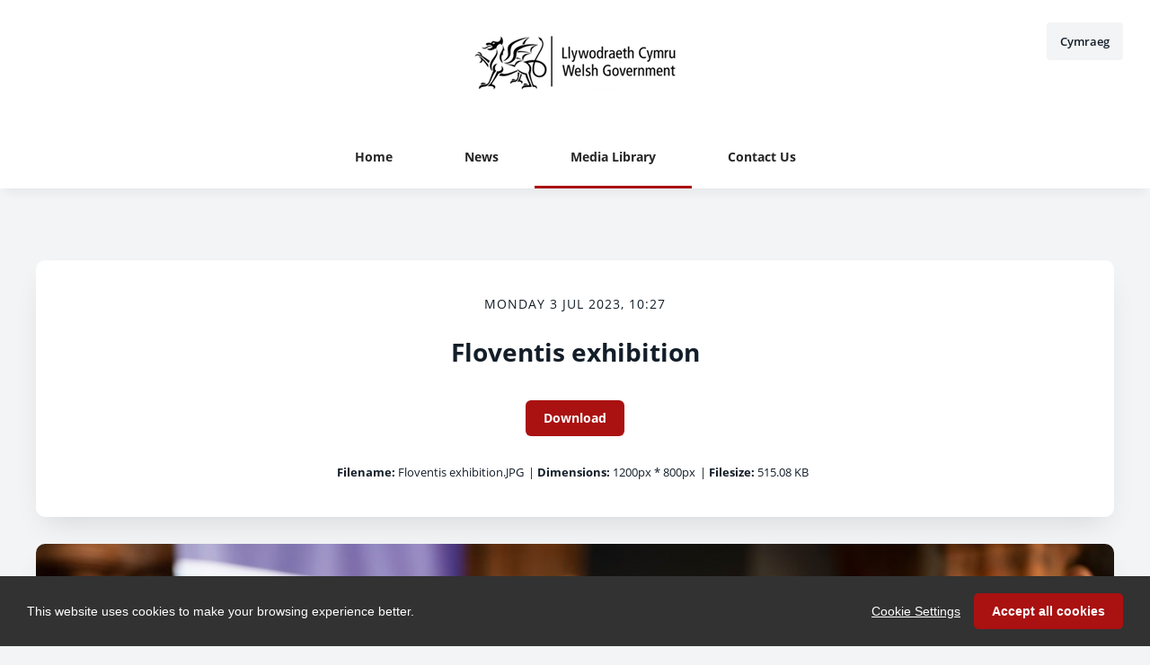

--- FILE ---
content_type: text/html; charset=utf-8
request_url: https://media.service.gov.wales/media-library/myttj-d73sb-xb62s-rblp6-t892y
body_size: 4318
content:

<!DOCTYPE html>
<!--
  Powered by PRgloo; providing powerful, fun to use software for communication professionals. www.prgloo.com
-->
<html class="has-js" lang="en-GB">
<head>
  <meta http-equiv="content-type" content="text/html; charset=UTF-8">
  <meta http-equiv="content-language" content="en-GB">
  <meta name="twitter:dnt" content="on">
  <title>Floventis exhibition | Welsh Government News</title>

<script src="/Content/Gloo/cookies?v=widfAwfWowBAKSfP9uZpJhP94b9dp1_NPxJhxnRF7Qo1"></script>

<script>
  var options = {
    lang: 'en-GB',
    locale: {
      'en-GB': {
        barMainText: "This website uses cookies to make your browsing experience better.",
        barLinkSetting: "Cookie Settings",
        barBtnAcceptAll: "Accept all cookies",
        learnMore: "Cookie and privacy policy",
        modalMainTitle: "Cookie settings",
        modalMainText: "Cookies are small text files which help websites to remember your preferences, keep track of the pages you browse and generally customise your experience of the site. They are created when you visit a site and are either stored on your computer to be activated when you visit that site again (persistent) or are deleted when you leave (temporary). They don&#39;t normally contain information which can personally identify you: they simply contain the URL of the website, the duration &amp; scope of the cookie and a random number. Please see below for the cookies used on this site and use the tools to switch them on or off.",
        modalBtnSave: "Save current settings",
        modalBtnAcceptAll: "Accept all cookies and close",
        modalAffectedSolutions: "Affected solutions:",
        off: "Off",
        on: "On"
      }
    },
    localeAnalytics: {
      'en-GB': {
        name: "Analytics Cookies",
        description: "Analytical cookies help us to improve our website by collecting and reporting information on how you use the site including popular pages."
      }
    },
    localeAnalyticsService: {
      'en-GB': {
        name: "Google Analytics"
      }
    },
    localeNecessary: {
      'en-GB': {
        name: "Strictly Necessary Cookies",
        description: "Some of our cookies are essential and parts of the site won&#39;t work without them. This includes recording your cookie storage preferences."
      }
    },
    localeSharing: {
      'en-GB': {
        name: "Sharing Service Cookies",
        description: "These are cookies set by &quot;AddThis&quot;, the service which allows you to share content on social media and other channels."
      }
    },
    localeSharingService: {
      'en-GB': {
        name: ''
      }
    },
    localeSocial: {
      'en-GB': {
        name: "Social Media Cookies",
        description: "These cookies are set by Facebook, X, or BlueSky, and without them, you will not be able to see our company feeds on the home page."
      }
    },
    localeSocialService: {
      'en-GB': {
        name: 'Facebook'
      }
    },
    policyUrl: 'https://gov.wales/website-privacy-policy',
    sharing: false,
    social: true,
    theme: {
      barColor: '#323232',
      barTextColor: '#ffffff',
      barMainButtonColor: '#aa1111',
      barMainButtonTextColor: '#ffffff'
    }
  };
  gloo.cookieConsent(options);
</script>
<script>(function(w,d,s,l,i){w[l]=w[l]||[];w[l].push({'gtm.start':
new Date().getTime(),event:'gtm.js'});var f=d.getElementsByTagName(s)[0],
j=d.createElement(s),dl=l!='dataLayer'?'&l='+l:'';j.async=true;j.src=
'https://www.googletagmanager.com/gtm.js?id='+i+dl;f.parentNode.insertBefore(j,f);
})(window,document,'script','dataLayer','GTM-KQNTNW7');</script>



  <link rel="dns-prefetch" href="//cdn.prgloo.com" />
  <meta name="viewport" content="width=device-width, initial-scale=1.0">
  <meta name="application-name" content="Welsh Government">
  <meta name="description" content="News from Welsh Government" />
  <meta name="keywords" content="" />
  <meta name="robots" content="index, follow" />
  <meta name="copyright" content="2026 - Welsh Government" />
  <meta name="generated" content="2026-01-21 16:25:36Z" />
  <meta name="version" content="3.4.2003.0" />

  <link type="application/rss+xml" rel="alternate" title="News from Welsh Government" href="/feed/rss" />
  <link href="/Content/Gloo/css?v=jCrXO1l5q75u2KUfG-YVwZD_Y6M3QtHLkoGJAP_Jq001" rel="stylesheet"/>

  <link rel="shortcut icon" href="https://cdn.prgloo.com/web/WelshGov/favicon.ico">
  <link rel="canonical" href="https://media.service.gov.wales/media-library/myttj-d73sb-xb62s-rblp6-t892y" />
  <meta property="og:site_name" content="Welsh Government News" />
  <meta property="og:title" content="Floventis exhibition | Welsh Government News" />
  <meta property="og:description" content="News from Welsh Government" />
  <meta property="og:url" content="https://media.service.gov.wales/media-library/myttj-d73sb-xb62s-rblp6-t892y" />
  <meta property="og:image" content="https://cdn.prgloo.com/media/c6210b60dd1146f7a24c6213f2f15740.jpg?width=968&amp;height=1452" />
  <meta property="og:type" content="website" />
  <meta name="twitter:card" content="summary" />
  <meta name="twitter:title" content="Floventis exhibition | Welsh Government News" />
  <meta name="twitter:description" content="News from Welsh Government" />
  <meta name="twitter:url" content="https://media.service.gov.wales/media-library/myttj-d73sb-xb62s-rblp6-t892y" />
  <meta name="twitter:image" content="https://cdn.prgloo.com/media/c6210b60dd1146f7a24c6213f2f15740.jpg?width=968&amp;height=1452" />
  <style type="text/css">
    :root{--link-colour:#0360a6;--link-hover-colour:#3878be;--quote-accent-colour:#aa1111;--button-bg:#aa1111;--button-hover-bg:#d81f1f;--thumbnail-accent-colour:#aa1111;--nav-accent-colour:#aa1111}:root{--focus-colour:#aa1111;--card-title-hover-colour:#3878be}.website-picker__flag{display:none}.website-picker__title{margin-left:15px}.social-widgets .card,.card.gloo-twitter-feed,.card.gloo-bluesky-feed,.card.gloo-facebook-feed{border-radius:12px}
  </style>

</head>
<body class="pg-media-library">
  <div class="frame">
<noscript><iframe src="https://www.googletagmanager.com/ns.html?id=GTM-KQNTNW7"
height="0" width="0" style="display:none;visibility:hidden"></iframe></noscript>


    <header class="header" role="banner">
      <div class="wrapper">
        <a class="skip-link" href='#body-content'>Skip to content</a>
<div class="header__logo">
  <a class="header__logo-link" href="https://welshgov-newsroom.prgloo.com/">
    <img class="header__logo-image" src="https://cdn.prgloo.com/web/WelshGov/WelshGovEmailHeader.png" alt="Welsh Government">
  </a>
</div>
      </div>
      <button class="menu-btn" aria-label="Navigation Menu" aria-haspopup="true" aria-expanded="false">
        <span></span>
      </button>
    </header>

      <div class="website-picker">
        <a class="website-picker__link" href="https://cyfryngau.gwasanaeth.llyw.cymru" title="Cymraeg">
          <div class="website-picker__item">
            <img class="website-picker__flag" src="/Content/Shared/icons/cy-gb.png" alt="Cymraeg icon">
            <span class="website-picker__title">Cymraeg</span>
          </div>
        </a>
      </div>


    <nav class="navbar" role="navigation">
      <div class="wrapper">
<div class="navigation">
  <ul class="navigation__list">
        <li class="navigation__item ">
          <a class="navigation__link" href="/" >
            <span class="navigation__text">
              Home
            </span>
          </a>
        </li>
        <li class="navigation__item ">
          <a class="navigation__link" href="/news" >
            <span class="navigation__text">
              News
            </span>
          </a>
        </li>
        <li class="navigation__item selected">
          <a class="navigation__link" href="/media-library" aria-current=page>
            <span class="navigation__text">
              Media Library
            </span>
          </a>
        </li>
        <li class="navigation__item ">
          <a class="navigation__link" href="/contacts" >
            <span class="navigation__text">
              Contact Us
            </span>
          </a>
        </li>

  </ul>
</div>
      </div>
    </nav>

    <main id="body-content" class="main-content" role="main" aria-label="Floventis exhibition | Welsh Government News page main content area">
      


<div class="wrapper wrapper--content">

    <div class="card resource" role="region" aria-label="Floventis exhibition info">
      <div class="card__body card__body--resource">
            <time class="resource__date">Monday 3 Jul 2023, 10:27</time>

          <h1 class="resource__title">Floventis exhibition</h1>

          



                      <button class="button resource__button" onclick="document.location='https://cdn.prgloo.com/media/download/c6210b60dd1146f7a24c6213f2f15740'" aria-label="Download Floventis exhibition">Download</button>
            <div class="resource__meta">
              <div class="resource__meta-item"><label class="resource__meta-label">Filename:</label> Floventis exhibition.JPG</div>
              <div class="resource__meta-item">| <label class="resource__meta-label">Dimensions:</label> 1200px * 800px</div>
              <div class="resource__meta-item">| <label class="resource__meta-label">Filesize:</label> 515.08 KB</div>
            </div>
      </div>
    </div>

      <figure class="card resource-preview" role="region" aria-label="Floventis exhibition preview">
        <img src="https://cdn.prgloo.com/media/c6210b60dd1146f7a24c6213f2f15740.jpg?width=1200&height=1800" alt="Floventis exhibition">
      </figure>

</div>


    </main>

    <footer class="footer" role="contentinfo">
      <div class="wrapper">
        <div class="footer__grid footer__grid--v">



<div class="widget-link">
  <a href="https://gov.wales/website-privacy-policy" target="_blank" rel="noopener noreferrer" title="Privacy Policy">Privacy Policy</a>
</div>

<div class="widget-link">
  <a href="https://gov.wales/terms-and-conditions" target="_blank" rel="noopener noreferrer" title="Terms and Conditions.">Terms and Conditions.</a>
</div>

<div class="widget-link">
  <a href="https://gov.wales/accessibility-statement-govwales" target="_blank" rel="noopener noreferrer" title="Accessibility">Accessibility</a>
</div>
  <div class="footer__social social-links">
    <ul class="social-links__list">

  <li class="social-links__item facebook">
    <a class="social-links__link" href="https://www.facebook.com/welshgovernment" target="gloo" title="Facebook" aria-label="Facebook">
      <span class="social-links__icon icon-facebook"></span>
      <span class="social-links__title">Facebook</span>
    </a>
  </li>
  <li class="social-links__item twitter">
    <a class="social-links__link" href="https://x.com/WelshGovernment" target="gloo" title="Twitter" aria-label="Twitter">
      <span class="social-links__icon icon-twitter"></span>
      <span class="social-links__title">Twitter</span>
    </a>
  </li>
    </ul>
  </div>


          <div class="footer__meta">
                <p class="footer__cookiesettings"><a class="ccb__edit" href="#cc_target">Cookie Settings</a></p>

            <p class="footer__copyright">&copy; 2026 Welsh Government</p>
            <p class="footer__gloo">Powered by <a href="https://onclusive.com/what-we-do/pr-comms-tools/">Onclusive PR Manager</a>™</p>
          </div>

        </div>
      </div>
    </footer>

    <script src="/Content/Gloo/js?v=PBdeyRJo_62HKCRHd8XrAslyv71LWP3cvl77Rg4FA4c1"></script>

    <script src="/Content/Shared/slick.min.js"></script>

      <script async src="https://platform.twitter.com/widgets.js" charset="utf-8"></script>

  </div>
</body>
</html>

--- FILE ---
content_type: application/x-javascript
request_url: https://media.service.gov.wales/Content/Shared/slick.min.js
body_size: 15629
content:
/*
       (accessible)
     _ _      _       _
 ___| (_) ___| | __  (_)___
/ __| | |/ __| |/ /  | / __|
\__ \ | | (__|   < _ | \__ \
|___/_|_|\___|_|\_(_)/ |___/
                   |__/

 Version: 1.8.1@accessible360.1
  Author: Jason Webb (Accessible360)
 Website: https://accessible360.com
    Docs: https://accessible360.github.io/accessible-slick
    Repo: https://github.com/Accessible360/accessible-slick
  Issues: https://github.com/Accessible360/accessible-slick/issues

 */
(function (n) { "use strict"; typeof define == "function" && define.amd ? define(["jquery"], n) : typeof exports != "undefined" ? module.exports = n(require("jquery")) : n(jQuery) })(function (n) { "use strict"; var t = window.Slick || {}; t = function () { function i(i, r) { var u = this, f; u.defaults = { adaptiveHeight: !1, appendArrows: n(i), appendDots: n(i), arrows: !0, arrowsPlacement: null, asNavFor: null, prevArrow: '<button class="slick-prev" type="button"><span class="slick-prev-icon" aria-hidden="true"><\/span><span class="slick-sr-only">Previous<\/span><\/button>', nextArrow: '<button class="slick-next" type="button"><span class="slick-next-icon" aria-hidden="true"><\/span><span class="slick-sr-only">Next<\/span><\/button>', autoplay: !1, autoplaySpeed: 3e3, centerMode: !1, centerPadding: "50px", cssEase: "ease", customPaging: function (t, i) { return n('<button type="button"><span class="slick-dot-icon" aria-hidden="true"><\/span><span class="slick-sr-only">Go to slide ' + (i + 1) + "<\/span><\/button>") }, dots: !1, dotsClass: "slick-dots", draggable: !0, easing: "linear", edgeFriction: .35, fade: !1, infinite: !0, initialSlide: 0, instructionsText: null, lazyLoad: "ondemand", mobileFirst: !1, playIcon: '<span class="slick-play-icon" aria-hidden="true"><\/span>', pauseIcon: '<span class="slick-pause-icon" aria-hidden="true"><\/span>', pauseOnHover: !0, pauseOnFocus: !0, pauseOnDotsHover: !1, regionLabel: "carousel", respondTo: "window", responsive: null, rows: 1, rtl: !1, slide: "", slidesPerRow: 1, slidesToShow: 1, slidesToScroll: 1, speed: 500, swipe: !0, swipeToSlide: !1, touchMove: !0, touchThreshold: 5, useAutoplayToggleButton: !0, useCSS: !0, useGroupRole: !0, useTransform: !0, variableWidth: !1, vertical: !1, verticalSwiping: !1, waitForAnimate: !0, zIndex: 1e3 }; u.initials = { animating: !1, dragging: !1, autoPlayTimer: null, currentDirection: 0, currentLeft: null, currentSlide: 0, direction: 1, $dots: null, $instructionsText: null, listWidth: null, listHeight: null, loadIndex: 0, $nextArrow: null, $pauseButton: null, $pauseIcon: null, $playIcon: null, $prevArrow: null, scrolling: !1, slideCount: null, slideWidth: null, $slideTrack: null, $slides: null, sliding: !1, slideOffset: 0, swipeLeft: null, swiping: !1, $list: null, touchObject: {}, transformsEnabled: !1, unslicked: !1 }; n.extend(u, u.initials); u.activeBreakpoint = null; u.animType = null; u.animProp = null; u.breakpoints = []; u.breakpointSettings = []; u.cssTransitions = !1; u.focussed = !1; u.interrupted = !1; u.hidden = "hidden"; u.paused = !0; u.positionProp = null; u.respondTo = null; u.rowCount = 1; u.shouldClick = !0; u.$slider = n(i); u.$slidesCache = null; u.transformType = null; u.transitionType = null; u.visibilityChange = "visibilitychange"; u.windowWidth = 0; u.windowTimer = null; f = n(i).data("slick") || {}; u.options = n.extend({}, u.defaults, r, f); u.currentSlide = u.options.initialSlide; u.originalSettings = u.options; typeof document.mozHidden != "undefined" ? (u.hidden = "mozHidden", u.visibilityChange = "mozvisibilitychange") : typeof document.webkitHidden != "undefined" && (u.hidden = "webkitHidden", u.visibilityChange = "webkitvisibilitychange"); u.autoPlay = n.proxy(u.autoPlay, u); u.autoPlayClear = n.proxy(u.autoPlayClear, u); u.autoPlayIterator = n.proxy(u.autoPlayIterator, u); u.autoPlayToggleHandler = n.proxy(u.autoPlayToggleHandler, u); u.changeSlide = n.proxy(u.changeSlide, u); u.clickHandler = n.proxy(u.clickHandler, u); u.selectHandler = n.proxy(u.selectHandler, u); u.setPosition = n.proxy(u.setPosition, u); u.swipeHandler = n.proxy(u.swipeHandler, u); u.dragHandler = n.proxy(u.dragHandler, u); u.instanceUid = t++; u.htmlExpr = /^(?:\s*(<[\w\W]+>)[^>]*)$/; u.registerBreakpoints(); u.init(!0) } var t = 0; return i }(); t.prototype.addSlide = t.prototype.slickAdd = function (t, i, r) { var u = this; if (typeof i == "boolean") r = i, i = null; else if (i < 0 || i >= u.slideCount) return !1; u.unload(); typeof i == "number" ? i === 0 && u.$slides.length === 0 ? n(t).appendTo(u.$slideTrack) : r ? n(t).insertBefore(u.$slides.eq(i)) : n(t).insertAfter(u.$slides.eq(i)) : r === !0 ? n(t).prependTo(u.$slideTrack) : n(t).appendTo(u.$slideTrack); u.$slides = u.$slideTrack.children(this.options.slide); u.$slideTrack.children(this.options.slide).detach(); u.$slideTrack.append(u.$slides); u.$slides.each(function (t, i) { n(i).attr("data-slick-index", t); n(i).attr("role", "group"); n(i).attr("aria-label", "slide " + t) }); u.$slidesCache = u.$slides; u.reinit() }; t.prototype.animateHeight = function () { var n = this, t; n.options.slidesToShow === 1 && n.options.adaptiveHeight === !0 && n.options.vertical === !1 && (t = n.$slides.eq(n.currentSlide).outerHeight(!0), n.$list.animate({ height: t }, n.options.speed)) }; t.prototype.animateSlide = function (t, i) { var u = {}, r = this; r.animateHeight(); r.options.rtl === !0 && r.options.vertical === !1 && (t = -t); r.transformsEnabled === !1 ? r.options.vertical === !1 ? r.$slideTrack.animate({ left: t }, r.options.speed, r.options.easing, i) : r.$slideTrack.animate({ top: t }, r.options.speed, r.options.easing, i) : r.cssTransitions === !1 ? (r.options.rtl === !0 && (r.currentLeft = -r.currentLeft), n({ animStart: r.currentLeft }).animate({ animStart: t }, { duration: r.options.speed, easing: r.options.easing, step: function (n) { n = Math.ceil(n); r.options.vertical === !1 ? (u[r.animType] = "translate(" + n + "px, 0px)", r.$slideTrack.css(u)) : (u[r.animType] = "translate(0px," + n + "px)", r.$slideTrack.css(u)) }, complete: function () { i && i.call() } })) : (r.applyTransition(), t = Math.ceil(t), u[r.animType] = r.options.vertical === !1 ? "translate3d(" + t + "px, 0px, 0px)" : "translate3d(0px," + t + "px, 0px)", r.$slideTrack.css(u), i && setTimeout(function () { r.disableTransition(); i.call() }, r.options.speed)) }; t.prototype.getNavTarget = function () { var i = this, t = i.options.asNavFor; return t && t !== null && (t = n(t).not(i.$slider)), t }; t.prototype.asNavFor = function (t) { var r = this, i = r.getNavTarget(); i !== null && typeof i == "object" && i.each(function () { var i = n(this).slick("getSlick"); i.unslicked || i.slideHandler(t, !0) }) }; t.prototype.applyTransition = function (n) { var t = this, i = {}; i[t.transitionType] = t.options.fade === !1 ? t.transformType + " " + t.options.speed + "ms " + t.options.cssEase : "opacity " + t.options.speed + "ms " + t.options.cssEase; t.options.fade === !1 ? t.$slideTrack.css(i) : t.$slides.eq(n).css(i) }; t.prototype.autoPlay = function () { var n = this; n.autoPlayClear(); n.slideCount > n.options.slidesToShow && (n.autoPlayTimer = setInterval(n.autoPlayIterator, n.options.autoplaySpeed)) }; t.prototype.autoPlayClear = function () { var n = this; n.autoPlayTimer && clearInterval(n.autoPlayTimer) }; t.prototype.autoPlayIterator = function () { var n = this, t = n.currentSlide + n.options.slidesToScroll; n.paused || n.interrupted || n.focussed || (n.options.infinite === !1 && (n.direction === 1 && n.currentSlide + 1 === n.slideCount - 1 ? n.direction = 0 : n.direction === 0 && (t = n.currentSlide - n.options.slidesToScroll, n.currentSlide - 1 == 0 && (n.direction = 1))), n.slideHandler(t)) }; t.prototype.autoPlayToggleHandler = function () { var n = this; n.paused ? (n.$playIcon.css("display", "none"), n.$pauseIcon.css("display", "inline"), n.$pauseButton.find(".slick-play-text").attr("style", "display: none"), n.$pauseButton.find(".slick-pause-text").removeAttr("style"), n.slickPlay()) : (n.$playIcon.css("display", "inline"), n.$pauseIcon.css("display", "none"), n.$pauseButton.find(".slick-play-text").removeAttr("style"), n.$pauseButton.find(".slick-pause-text").attr("style", "display: none"), n.slickPause()) }; t.prototype.buildArrows = function () { var t = this; if (t.options.arrows === !0) if (t.$prevArrow = n(t.options.prevArrow).addClass("slick-arrow"), t.$nextArrow = n(t.options.nextArrow).addClass("slick-arrow"), t.slideCount > t.options.slidesToShow) { if (t.htmlExpr.test(t.options.prevArrow)) if (t.options.arrowsPlacement != null) switch (t.options.arrowsPlacement) { case "beforeSlides": case "split": console.log("test"); t.$prevArrow.prependTo(t.options.appendArrows); break; case "afterSlides": t.$prevArrow.appendTo(t.options.appendArrows) } else t.$prevArrow.prependTo(t.options.appendArrows); if (t.htmlExpr.test(t.options.nextArrow)) if (t.options.arrowsPlacement != null) switch (t.options.arrowsPlacement) { case "beforeSlides": console.log("test2"); t.$prevArrow.after(t.$nextArrow); break; case "afterSlides": case "split": t.$nextArrow.appendTo(t.options.appendArrows) } else t.$nextArrow.appendTo(t.options.appendArrows); t.options.infinite !== !0 && t.$prevArrow.addClass("slick-disabled").prop("disabled", !0) } else t.$prevArrow.add(t.$nextArrow).addClass("slick-hidden").prop("disabled", !0) }; t.prototype.buildDots = function () { var t = this, i, r; if (t.options.dots === !0 && t.slideCount > t.options.slidesToShow) { for (t.$slider.addClass("slick-dotted"), r = n("<ul />").addClass(t.options.dotsClass), i = 0; i <= t.getDotCount(); i += 1)r.append(n("<li />").append(t.options.customPaging.call(this, t, i))); t.$dots = r.appendTo(t.options.appendDots); t.$dots.find("li").first().addClass("slick-active") } }; t.prototype.buildOut = function () { var t = this; t.$slides = t.$slider.children(t.options.slide + ":not(.slick-cloned)").addClass("slick-slide"); t.slideCount = t.$slides.length; t.$slides.each(function (i, r) { n(r).attr("data-slick-index", i).data("originalStyling", n(r).attr("style") || ""); t.options.useGroupRole && n(r).attr("role", "group").attr("aria-label", "slide " + (i + 1)) }); t.$slider.addClass("slick-slider"); t.$slider.attr("role", "region"); t.$slider.attr("aria-label", t.options.regionLabel); t.$slideTrack = t.slideCount === 0 ? n('<div class="slick-track"/>').appendTo(t.$slider) : t.$slides.wrapAll('<div class="slick-track"/>').parent(); t.$list = t.$slideTrack.wrap('<div class="slick-list"/>').parent(); t.$slideTrack.css("opacity", 0); (t.options.centerMode === !0 || t.options.swipeToSlide === !0) && (t.options.slidesToScroll = 1); n("img[data-lazy]", t.$slider).not("[src]").addClass("slick-loading"); t.setupInfinite(); t.buildArrows(); t.buildDots(); t.updateDots(); t.setSlideClasses(typeof t.currentSlide == "number" ? t.currentSlide : 0); t.options.draggable === !0 && t.$list.addClass("draggable"); t.options.autoplay && t.options.useAutoplayToggleButton && (t.$pauseIcon = n(t.options.pauseIcon).attr("aria-hidden", !0), t.$playIcon = n(t.options.playIcon).attr("aria-hidden", !0), t.$pauseButton = n('<button type="button" class="slick-autoplay-toggle-button">'), t.$pauseButton.append(t.$pauseIcon), t.$pauseButton.append(t.$playIcon.css("display", "none")), t.$pauseButton.append(n('<span class="slick-pause-text slick-sr-only">Pause<\/span>')), t.$pauseButton.append(n('<span class="slick-play-text slick-sr-only" style="display: none">Play<\/span>')), t.$pauseButton.prependTo(t.$slider)); t.options.instructionsText != null && t.options.instructionsText != "" && (t.$instructionsText = n('<p class="slick-instructions slick-sr-only">' + t.options.instructionsText + "<\/p>"), t.$instructionsText.prependTo(t.$slider)) }; t.prototype.buildRows = function () { var n = this, t, i, r, f, c, u, e, o, s, h; if (f = document.createDocumentFragment(), u = n.$slider.children(), n.options.rows > 0) { for (e = n.options.slidesPerRow * n.options.rows, c = Math.ceil(u.length / e), t = 0; t < c; t++){ for (o = document.createElement("div"), i = 0; i < n.options.rows; i++){ for (s = document.createElement("div"), r = 0; r < n.options.slidesPerRow; r++)h = t * e + (i * n.options.slidesPerRow + r), u.get(h) && s.appendChild(u.get(h)); o.appendChild(s) } f.appendChild(o) } n.$slider.empty().append(f); n.$slider.children().children().children().css({ width: 100 / n.options.slidesPerRow + "%", display: "inline-block" }) } }; t.prototype.checkResponsive = function (t, i) { var r = this, f, u, e, o = !1, s = r.$slider.width(), h = window.innerWidth || n(window).width(); if (r.respondTo === "window" ? e = h : r.respondTo === "slider" ? e = s : r.respondTo === "min" && (e = Math.min(h, s)), r.options.responsive && r.options.responsive.length && r.options.responsive !== null) { u = null; for (f in r.breakpoints) r.breakpoints.hasOwnProperty(f) && (r.originalSettings.mobileFirst === !1 ? e < r.breakpoints[f] && (u = r.breakpoints[f]) : e > r.breakpoints[f] && (u = r.breakpoints[f])); u !== null ? r.activeBreakpoint !== null ? (u !== r.activeBreakpoint || i) && (r.activeBreakpoint = u, r.breakpointSettings[u] === "unslick" ? r.unslick(u) : (r.options = n.extend({}, r.originalSettings, r.breakpointSettings[u]), t === !0 && (r.currentSlide = r.options.initialSlide), r.refresh(t)), o = u) : (r.activeBreakpoint = u, r.breakpointSettings[u] === "unslick" ? r.unslick(u) : (r.options = n.extend({}, r.originalSettings, r.breakpointSettings[u]), t === !0 && (r.currentSlide = r.options.initialSlide), r.refresh(t)), o = u) : r.activeBreakpoint !== null && (r.activeBreakpoint = null, r.options = r.originalSettings, t === !0 && (r.currentSlide = r.options.initialSlide), r.refresh(t), o = u); t || o === !1 || r.$slider.trigger("breakpoint", [r, o]) } }; t.prototype.changeSlide = function (t, i) { var r = this, u = n(t.currentTarget), f, e, o, s; u.is("a") && t.preventDefault(); u.is("li") || (u = u.closest("li")); o = r.slideCount % r.options.slidesToScroll != 0; f = o ? 0 : (r.slideCount - r.currentSlide) % r.options.slidesToScroll; switch (t.data.message) { case "previous": e = f === 0 ? r.options.slidesToScroll : r.options.slidesToShow - f; r.slideCount > r.options.slidesToShow && r.slideHandler(r.currentSlide - e, !1, i); break; case "next": e = f === 0 ? r.options.slidesToScroll : f; r.slideCount > r.options.slidesToShow && r.slideHandler(r.currentSlide + e, !1, i); break; case "index": s = t.data.index === 0 ? 0 : t.data.index || u.index() * r.options.slidesToScroll; r.slideHandler(r.checkNavigable(s), !1, i); u.children().trigger("focus"); break; default: return } }; t.prototype.checkNavigable = function (n) { var u = this, t, i, r; if (t = u.getNavigableIndexes(), i = 0, n > t[t.length - 1]) n = t[t.length - 1]; else for (r in t) { if (n < t[r]) { n = i; break } i = t[r] } return n }; t.prototype.cleanUpEvents = function () { var t = this; t.options.autoplay && t.options.useAutoplayToggleButton && t.$pauseButton.off("click.slick", t.autoPlayToggleHandler); t.options.dots && t.$dots !== null && n("li", t.$dots).off("click.slick", t.changeSlide).off("mouseenter.slick", n.proxy(t.interrupt, t, !0)).off("mouseleave.slick", n.proxy(t.interrupt, t, !1)); t.$slider.off("focus.slick blur.slick"); t.options.arrows === !0 && t.slideCount > t.options.slidesToShow && (t.$prevArrow && t.$prevArrow.off("click.slick", t.changeSlide), t.$nextArrow && t.$nextArrow.off("click.slick", t.changeSlide)); t.$list.off("touchstart.slick mousedown.slick", t.swipeHandler); t.$list.off("touchmove.slick mousemove.slick", t.swipeHandler); t.$list.off("touchend.slick mouseup.slick", t.swipeHandler); t.$list.off("touchcancel.slick mouseleave.slick", t.swipeHandler); t.$list.off("click.slick", t.clickHandler); n(document).off(t.visibilityChange, t.visibility); t.cleanUpSlideEvents(); n(window).off("orientationchange.slick.slick-" + t.instanceUid, t.orientationChange); n(window).off("resize.slick.slick-" + t.instanceUid, t.resize); n("[draggable!=true]", t.$slideTrack).off("dragstart", t.preventDefault); n(window).off("load.slick.slick-" + t.instanceUid, t.setPosition) }; t.prototype.cleanUpSlideEvents = function () { var t = this; t.$list.off("mouseenter.slick", n.proxy(t.interrupt, t, !0)); t.$list.off("mouseleave.slick", n.proxy(t.interrupt, t, !1)) }; t.prototype.cleanUpRows = function () { var n = this, t; n.options.rows > 0 && (t = n.$slides.children().children(), t.removeAttr("style"), n.$slider.empty().append(t)) }; t.prototype.clickHandler = function (n) { var t = this; t.shouldClick === !1 && (n.stopImmediatePropagation(), n.stopPropagation(), n.preventDefault()) }; t.prototype.destroy = function (t) { var i = this; i.autoPlayClear(); i.touchObject = {}; i.cleanUpEvents(); n(".slick-cloned", i.$slider).detach(); i.options.autoplay && i.options.useAutoplayToggleButton && i.$pauseButton.remove(); i.$dots && i.$dots.remove(); i.$prevArrow && i.$prevArrow.length && (i.$prevArrow.removeClass("slick-disabled slick-arrow slick-hidden").prop("disabled", !1).css("display", ""), i.htmlExpr.test(i.options.prevArrow) && i.$prevArrow.remove()); i.$nextArrow && i.$nextArrow.length && (i.$nextArrow.removeClass("slick-disabled slick-arrow slick-hidden").prop("disabled", !1).css("display", ""), i.htmlExpr.test(i.options.nextArrow) && i.$nextArrow.remove()); i.$slides && (i.$slides.removeClass("slick-slide slick-active slick-center slick-visible slick-current").removeAttr("aria-hidden").removeAttr("data-slick-index").each(function () { n(this).attr("style", n(this).data("originalStyling")) }), i.$slideTrack.children(this.options.slide).detach(), i.$slideTrack.detach(), i.$list.detach(), i.$slider.append(i.$slides)); i.cleanUpRows(); i.$slider.removeClass("slick-slider"); i.$slider.removeClass("slick-initialized"); i.$slider.removeClass("slick-dotted"); i.unslicked = !0; t || i.$slider.trigger("destroy", [i]) }; t.prototype.disableTransition = function (n) { var t = this, i = {}; i[t.transitionType] = ""; t.options.fade === !1 ? t.$slideTrack.css(i) : t.$slides.eq(n).css(i) }; t.prototype.fadeSlide = function (n, t) { var i = this; i.cssTransitions === !1 ? (i.$slides.eq(n).css({ zIndex: i.options.zIndex }), i.$slides.eq(n).animate({ opacity: 1 }, i.options.speed, i.options.easing, t)) : (i.applyTransition(n), i.$slides.eq(n).css({ opacity: 1, zIndex: i.options.zIndex }), t && setTimeout(function () { i.disableTransition(n); t.call() }, i.options.speed)) }; t.prototype.fadeSlideOut = function (n) { var t = this; t.cssTransitions === !1 ? t.$slides.eq(n).animate({ opacity: 0, zIndex: t.options.zIndex - 2 }, t.options.speed, t.options.easing) : (t.applyTransition(n), t.$slides.eq(n).css({ opacity: 0, zIndex: t.options.zIndex - 2 })) }; t.prototype.filterSlides = t.prototype.slickFilter = function (n) { var t = this; n !== null && (t.$slidesCache = t.$slides, t.unload(), t.$slideTrack.children(this.options.slide).detach(), t.$slidesCache.filter(n).appendTo(t.$slideTrack), t.reinit()) }; t.prototype.focusHandler = function () { var t = this; t.$slider.off("focus.slick blur.slick").on("focus.slick", "*", function () { var i = n(this); setTimeout(function () { t.options.pauseOnFocus && i.is(":focus") && (t.focussed = !0, t.autoPlay()) }, 0) }).on("blur.slick", "*", function () { var i = n(this); t.options.pauseOnFocus && (t.focussed = !1, t.autoPlay()) }) }; t.prototype.getCurrent = t.prototype.slickCurrentSlide = function () { var n = this; return n.currentSlide }; t.prototype.getDotCount = function () { var n = this, i = 0, r = 0, t = 0; if (n.options.infinite === !0) if (n.slideCount <= n.options.slidesToShow) ++t; else while (i < n.slideCount) ++t, i = r + n.options.slidesToScroll, r += n.options.slidesToScroll <= n.options.slidesToShow ? n.options.slidesToScroll : n.options.slidesToShow; else if (n.options.centerMode === !0) t = n.slideCount; else if (n.options.asNavFor) while (i < n.slideCount) ++t, i = r + n.options.slidesToScroll, r += n.options.slidesToScroll <= n.options.slidesToShow ? n.options.slidesToScroll : n.options.slidesToShow; else t = 1 + Math.ceil((n.slideCount - n.options.slidesToShow) / n.options.slidesToScroll); return t - 1 }; t.prototype.getLeft = function (n) { var t = this, f, r, u = 0, i, e; return t.slideOffset = 0, r = t.$slides.first().outerHeight(!0), t.options.infinite === !0 ? (t.slideCount > t.options.slidesToShow && (t.slideOffset = t.slideWidth * t.options.slidesToShow * -1, e = -1, t.options.vertical === !0 && t.options.centerMode === !0 && (t.options.slidesToShow === 2 ? e = -1.5 : t.options.slidesToShow === 1 && (e = -2)), u = r * t.options.slidesToShow * e), t.slideCount % t.options.slidesToScroll != 0 && n + t.options.slidesToScroll > t.slideCount && t.slideCount > t.options.slidesToShow && (n > t.slideCount ? (t.slideOffset = (t.options.slidesToShow - (n - t.slideCount)) * t.slideWidth * -1, u = (t.options.slidesToShow - (n - t.slideCount)) * r * -1) : (t.slideOffset = t.slideCount % t.options.slidesToScroll * t.slideWidth * -1, u = t.slideCount % t.options.slidesToScroll * r * -1))) : n + t.options.slidesToShow > t.slideCount && (t.slideOffset = (n + t.options.slidesToShow - t.slideCount) * t.slideWidth, u = (n + t.options.slidesToShow - t.slideCount) * r), t.slideCount <= t.options.slidesToShow && (t.slideOffset = 0, u = 0), t.options.centerMode === !0 && t.slideCount <= t.options.slidesToShow ? t.slideOffset = t.slideWidth * Math.floor(t.options.slidesToShow) / 2 - t.slideWidth * t.slideCount / 2 : t.options.centerMode === !0 && t.options.infinite === !0 ? t.slideOffset += t.slideWidth * Math.floor(t.options.slidesToShow / 2) - t.slideWidth : t.options.centerMode === !0 && (t.slideOffset = 0, t.slideOffset += t.slideWidth * Math.floor(t.options.slidesToShow / 2)), f = t.options.vertical === !1 ? n * t.slideWidth * -1 + t.slideOffset : n * r * -1 + u, t.options.variableWidth === !0 && (i = t.slideCount <= t.options.slidesToShow || t.options.infinite === !1 ? t.$slideTrack.children(".slick-slide").eq(n) : t.$slideTrack.children(".slick-slide").eq(n + t.options.slidesToShow), f = t.options.rtl === !0 ? i[0] ? (t.$slideTrack.width() - i[0].offsetLeft - i.width()) * -1 : 0 : i[0] ? i[0].offsetLeft * -1 : 0, t.options.centerMode === !0 && (i = t.slideCount <= t.options.slidesToShow || t.options.infinite === !1 ? t.$slideTrack.children(".slick-slide").eq(n) : t.$slideTrack.children(".slick-slide").eq(n + t.options.slidesToShow + 1), f = (t.options.rtl === !0 ? i[0] ? (t.$slideTrack.width() - i[0].offsetLeft - i.width()) * -1 : 0 : i[0] ? i[0].offsetLeft * -1 : 0) + (t.$list.width() - i.outerWidth()) / 2)), f }; t.prototype.getOption = t.prototype.slickGetOption = function (n) { var t = this; return t.options[n] }; t.prototype.getNavigableIndexes = function () { var n = this, t = 0, i = 0, u = [], r; for (n.options.infinite === !1 ? r = n.slideCount : (t = n.options.slidesToScroll * -1, i = n.options.slidesToScroll * -1, r = n.slideCount * 2); t < r;)u.push(t), t = i + n.options.slidesToScroll, i += n.options.slidesToScroll <= n.options.slidesToShow ? n.options.slidesToScroll : n.options.slidesToShow; return u }; t.prototype.getSlick = function () { return this }; t.prototype.getSlideCount = function () { var t = this, i, r, u; return u = t.options.centerMode === !0 ? Math.floor(t.$list.width() / 2) : 0, r = t.swipeLeft * -1 + u, t.options.swipeToSlide === !0 ? (t.$slideTrack.find(".slick-slide").each(function (u, f) { var e, o, s; return e = n(f).outerWidth(), o = f.offsetLeft, t.options.centerMode !== !0 && (o += e / 2), s = o + e, r < s ? (i = f, !1) : void 0 }), Math.abs(n(i).attr("data-slick-index") - t.currentSlide) || 1) : t.options.slidesToScroll }; t.prototype.goTo = t.prototype.slickGoTo = function (n, t) { var i = this; i.changeSlide({ data: { message: "index", index: parseInt(n) } }, t) }; t.prototype.init = function (t) { var i = this; n(i.$slider).hasClass("slick-initialized") || (n(i.$slider).addClass("slick-initialized"), i.buildRows(), i.buildOut(), i.setProps(), i.startLoad(), i.loadSlider(), i.initializeEvents(), i.updateArrows(), i.updateDots(), i.checkResponsive(!0), i.focusHandler()); t && i.$slider.trigger("init", [i]); i.options.autoplay && (i.paused = !1, i.autoPlay()); i.updateSlideVisibility(); i.options.accessibility != undefined && console.warn("accessibility setting is no longer supported."); i.options.focusOnChange != undefined && console.warn("focusOnChange is no longer supported."); i.options.focusOnSelect != undefined && console.warn("focusOnSelect is no longer supported.") }; t.prototype.initArrowEvents = function () { var n = this; if (n.options.arrows === !0 && n.slideCount > n.options.slidesToShow) { n.$prevArrow.off("click.slick").on("click.slick", { message: "previous" }, n.changeSlide); n.$nextArrow.off("click.slick").on("click.slick", { message: "next" }, n.changeSlide) } }; t.prototype.initDotEvents = function () { var t = this; if (t.options.dots === !0 && t.slideCount > t.options.slidesToShow) n("li", t.$dots).on("click.slick", { message: "index" }, t.changeSlide); if (t.options.dots === !0 && t.options.pauseOnDotsHover === !0 && t.slideCount > t.options.slidesToShow) n("li", t.$dots).on("mouseenter.slick", n.proxy(t.interrupt, t, !0)).on("mouseleave.slick", n.proxy(t.interrupt, t, !1)) }; t.prototype.initSlideEvents = function () { var t = this; if (t.options.pauseOnHover) { t.$list.on("mouseenter.slick", n.proxy(t.interrupt, t, !0)); t.$list.on("mouseleave.slick", n.proxy(t.interrupt, t, !1)) } }; t.prototype.initializeEvents = function () { var t = this; if (t.initArrowEvents(), t.initDotEvents(), t.initSlideEvents(), t.options.autoplay && t.options.useAutoplayToggleButton) t.$pauseButton.on("click.slick", t.autoPlayToggleHandler); t.$list.on("touchstart.slick mousedown.slick", { action: "start" }, t.swipeHandler); t.$list.on("touchmove.slick mousemove.slick", { action: "move" }, t.swipeHandler); t.$list.on("touchend.slick mouseup.slick", { action: "end" }, t.swipeHandler); t.$list.on("touchcancel.slick mouseleave.slick", { action: "end" }, t.swipeHandler); t.$list.on("click.slick", t.clickHandler); n(document).on(t.visibilityChange, n.proxy(t.visibility, t)); n(window).on("orientationchange.slick.slick-" + t.instanceUid, n.proxy(t.orientationChange, t)); n(window).on("resize.slick.slick-" + t.instanceUid, n.proxy(t.resize, t)); n("[draggable!=true]", t.$slideTrack).on("dragstart", t.preventDefault); n(window).on("load.slick.slick-" + t.instanceUid, t.setPosition); n(t.setPosition) }; t.prototype.initUI = function () { var n = this; n.options.arrows === !0 && n.slideCount > n.options.slidesToShow && (n.$prevArrow.show(), n.$nextArrow.show()); n.options.dots === !0 && n.slideCount > n.options.slidesToShow && n.$dots.show() }; t.prototype.lazyLoad = function () { function e(i) { n("img[data-lazy]", i).each(function () { var i = n(this), r = n(this).attr("data-lazy"), f = n(this).attr("data-srcset"), e = n(this).attr("data-sizes") || t.$slider.attr("data-sizes"), u = document.createElement("img"); u.onload = function () { i.animate({ opacity: 0 }, 100, function () { f && (i.attr("srcset", f), e && i.attr("sizes", e)); i.attr("src", r).animate({ opacity: 1 }, 200, function () { i.removeAttr("data-lazy data-srcset data-sizes").removeClass("slick-loading") }); t.$slider.trigger("lazyLoaded", [t, i, r]) }) }; u.onerror = function () { i.removeAttr("data-lazy").removeClass("slick-loading").addClass("slick-lazyload-error"); t.$slider.trigger("lazyLoadError", [t, i, r]) }; u.src = r }) } var t = this, u, f, i, r, s; if (t.options.centerMode === !0 ? t.options.infinite === !0 ? (i = t.currentSlide + (t.options.slidesToShow / 2 + 1), r = i + t.options.slidesToShow + 2) : (i = Math.max(0, t.currentSlide - (t.options.slidesToShow / 2 + 1)), r = 2 + (t.options.slidesToShow / 2 + 1) + t.currentSlide) : (i = t.options.infinite ? t.options.slidesToShow + t.currentSlide : t.currentSlide, r = Math.ceil(i + t.options.slidesToShow), t.options.fade === !0 && (i > 0 && i--, r <= t.slideCount && r++)), u = t.$slider.find(".slick-slide").slice(i, r), t.options.lazyLoad === "anticipated") { var o = i - 1, h = r, c = t.$slider.find(".slick-slide"); for (s = 0; s < t.options.slidesToScroll; s++)o < 0 && (o = t.slideCount - 1), u = u.add(c.eq(o)), u = u.add(c.eq(h)), o--, h++ } e(u); t.slideCount <= t.options.slidesToShow ? (f = t.$slider.find(".slick-slide"), e(f)) : t.currentSlide >= t.slideCount - t.options.slidesToShow ? (f = t.$slider.find(".slick-cloned").slice(0, t.options.slidesToShow), e(f)) : t.currentSlide === 0 && (f = t.$slider.find(".slick-cloned").slice(t.options.slidesToShow * -1), e(f)) }; t.prototype.loadSlider = function () { var n = this; n.setPosition(); n.$slideTrack.css({ opacity: 1 }); n.$slider.removeClass("slick-loading"); n.initUI(); n.options.lazyLoad === "progressive" && n.progressiveLazyLoad() }; t.prototype.next = t.prototype.slickNext = function () { var n = this; n.changeSlide({ data: { message: "next" } }) }; t.prototype.orientationChange = function () { var n = this; n.checkResponsive(); n.setPosition() }; t.prototype.pause = t.prototype.slickPause = function () { var n = this; n.autoPlayClear(); n.paused = !0 }; t.prototype.play = t.prototype.slickPlay = function () { var n = this; n.autoPlay(); n.options.autoplay = !0; n.paused = !1; n.focussed = !1; n.interrupted = !1 }; t.prototype.postSlide = function (n) { var t = this; t.unslicked || (t.$slider.trigger("afterChange", [t, n]), t.animating = !1, t.slideCount > t.options.slidesToShow && t.setPosition(), t.swipeLeft = null, t.options.autoplay && t.autoPlay(), t.updateSlideVisibility()) }; t.prototype.prev = t.prototype.slickPrev = function () { var n = this; n.changeSlide({ data: { message: "previous" } }) }; t.prototype.preventDefault = function (n) { n.preventDefault() }; t.prototype.progressiveLazyLoad = function (t) { t = t || 1; var i = this, s = n("img[data-lazy]", i.$slider), r, u, e, o, f; s.length ? (r = s.first(), u = r.attr("data-lazy"), e = r.attr("data-srcset"), o = r.attr("data-sizes") || i.$slider.attr("data-sizes"), f = document.createElement("img"), f.onload = function () { e && (r.attr("srcset", e), o && r.attr("sizes", o)); r.attr("src", u).removeAttr("data-lazy data-srcset data-sizes").removeClass("slick-loading"); i.options.adaptiveHeight === !0 && i.setPosition(); i.$slider.trigger("lazyLoaded", [i, r, u]); i.progressiveLazyLoad() }, f.onerror = function () { t < 3 ? setTimeout(function () { i.progressiveLazyLoad(t + 1) }, 500) : (r.removeAttr("data-lazy").removeClass("slick-loading").addClass("slick-lazyload-error"), i.$slider.trigger("lazyLoadError", [i, r, u]), i.progressiveLazyLoad()) }, f.src = u) : i.$slider.trigger("allImagesLoaded", [i]) }; t.prototype.refresh = function (t) { var i = this, r, u; u = i.slideCount - i.options.slidesToShow; !i.options.infinite && i.currentSlide > u && (i.currentSlide = u); i.slideCount <= i.options.slidesToShow && (i.currentSlide = 0); r = i.currentSlide; i.destroy(!0); n.extend(i, i.initials, { currentSlide: r }); i.init(); t || i.changeSlide({ data: { message: "index", index: r } }, !1) }; t.prototype.registerBreakpoints = function () { var t = this, u, f, i, r = t.options.responsive || null; if (n.type(r) === "array" && r.length) { t.respondTo = t.options.respondTo || "window"; for (u in r) if (i = t.breakpoints.length - 1, r.hasOwnProperty(u)) { for (f = r[u].breakpoint; i >= 0;)t.breakpoints[i] && t.breakpoints[i] === f && t.breakpoints.splice(i, 1), i--; t.breakpoints.push(f); t.breakpointSettings[f] = r[u].settings } t.breakpoints.sort(function (n, i) { return t.options.mobileFirst ? n - i : i - n }) } }; t.prototype.reinit = function () { var n = this; n.$slides = n.$slideTrack.children(n.options.slide).addClass("slick-slide"); n.slideCount = n.$slides.length; n.currentSlide >= n.slideCount && n.currentSlide !== 0 && (n.currentSlide = n.currentSlide - n.options.slidesToScroll); n.slideCount <= n.options.slidesToShow && (n.currentSlide = 0); n.registerBreakpoints(); n.setProps(); n.setupInfinite(); n.buildArrows(); n.updateArrows(); n.initArrowEvents(); n.buildDots(); n.updateDots(); n.initDotEvents(); n.cleanUpSlideEvents(); n.initSlideEvents(); n.checkResponsive(!1, !0); n.setSlideClasses(typeof n.currentSlide == "number" ? n.currentSlide : 0); n.setPosition(); n.focusHandler(); n.paused = !n.options.autoplay; n.autoPlay(); n.$slider.trigger("reInit", [n]) }; t.prototype.resize = function () { var t = this; n(window).width() !== t.windowWidth && (clearTimeout(t.windowDelay), t.windowDelay = window.setTimeout(function () { t.windowWidth = n(window).width(); t.checkResponsive(); t.unslicked || t.setPosition() }, 50)) }; t.prototype.removeSlide = t.prototype.slickRemove = function (n, t, i) { var r = this; if (typeof n == "boolean" ? (t = n, n = t === !0 ? 0 : r.slideCount - 1) : n = t === !0 ? --n : n, r.slideCount < 1 || n < 0 || n > r.slideCount - 1) return !1; r.unload(); i === !0 ? r.$slideTrack.children().remove() : r.$slideTrack.children(this.options.slide).eq(n).remove(); r.$slides = r.$slideTrack.children(this.options.slide); r.$slideTrack.children(this.options.slide).detach(); r.$slideTrack.append(r.$slides); r.$slidesCache = r.$slides; r.reinit() }; t.prototype.setCSS = function (n) { var t = this, i = {}, r, u; t.options.rtl === !0 && (n = -n); r = t.positionProp == "left" ? Math.ceil(n) + "px" : "0px"; u = t.positionProp == "top" ? Math.ceil(n) + "px" : "0px"; i[t.positionProp] = n; t.transformsEnabled === !1 ? t.$slideTrack.css(i) : (i = {}, t.cssTransitions === !1 ? (i[t.animType] = "translate(" + r + ", " + u + ")", t.$slideTrack.css(i)) : (i[t.animType] = "translate3d(" + r + ", " + u + ", 0px)", t.$slideTrack.css(i))) }; t.prototype.setDimensions = function () { var n = this, t; n.options.vertical === !1 ? n.options.centerMode === !0 && n.$list.css({ padding: "0px " + n.options.centerPadding }) : (n.$list.height(n.$slides.first().outerHeight(!0) * n.options.slidesToShow), n.options.centerMode === !0 && n.$list.css({ padding: n.options.centerPadding + " 0px" })); n.listWidth = n.$list.width(); n.listHeight = n.$list.height(); n.options.vertical === !1 && n.options.variableWidth === !1 ? (n.slideWidth = Math.ceil(n.listWidth / n.options.slidesToShow), n.$slideTrack.width(Math.ceil(n.slideWidth * n.$slideTrack.children(".slick-slide").length))) : n.options.variableWidth === !0 ? n.$slideTrack.width(5e3 * n.slideCount) : (n.slideWidth = Math.ceil(n.listWidth), n.$slideTrack.height(Math.ceil(n.$slides.first().outerHeight(!0) * n.$slideTrack.children(".slick-slide").length))); t = n.$slides.first().outerWidth(!0) - n.$slides.first().width(); n.options.variableWidth === !1 && n.$slideTrack.children(".slick-slide").width(n.slideWidth - t) }; t.prototype.setFade = function () { var t = this, i; t.$slides.each(function (r, u) { i = t.slideWidth * r * -1; t.options.rtl === !0 ? n(u).css({ position: "relative", right: i, top: 0, zIndex: t.options.zIndex - 2, opacity: 0 }) : n(u).css({ position: "relative", left: i, top: 0, zIndex: t.options.zIndex - 2, opacity: 0 }) }); t.$slides.eq(t.currentSlide).css({ zIndex: t.options.zIndex - 1, opacity: 1 }) }; t.prototype.setHeight = function () { var n = this, t; n.options.slidesToShow === 1 && n.options.adaptiveHeight === !0 && n.options.vertical === !1 && (t = n.$slides.eq(n.currentSlide).outerHeight(!0), n.$list.css("height", t)) }; t.prototype.setOption = t.prototype.slickSetOption = function () { var t = this, u, f, e, i, o = !1, r; if (n.type(arguments[0]) === "object" ? (e = arguments[0], o = arguments[1], r = "multiple") : n.type(arguments[0]) === "string" && (e = arguments[0], i = arguments[1], o = arguments[2], arguments[0] === "responsive" && n.type(arguments[1]) === "array" ? r = "responsive" : typeof arguments[1] != "undefined" && (r = "single")), r === "single") t.options[e] = i; else if (r === "multiple") n.each(e, function (n, i) { t.options[n] = i }); else if (r === "responsive") for (f in i) if (n.type(t.options.responsive) !== "array") t.options.responsive = [i[f]]; else { for (u = t.options.responsive.length - 1; u >= 0;)t.options.responsive[u].breakpoint === i[f].breakpoint && t.options.responsive.splice(u, 1), u--; t.options.responsive.push(i[f]) } o && (t.unload(), t.reinit()) }; t.prototype.setPosition = function () { var n = this; n.setDimensions(); n.setHeight(); n.options.fade === !1 ? n.setCSS(n.getLeft(n.currentSlide)) : n.setFade(); n.$slider.trigger("setPosition", [n]) }; t.prototype.setProps = function () { var n = this, t = document.body.style; n.positionProp = n.options.vertical === !0 ? "top" : "left"; n.positionProp === "top" ? n.$slider.addClass("slick-vertical") : n.$slider.removeClass("slick-vertical"); (t.WebkitTransition !== undefined || t.MozTransition !== undefined || t.msTransition !== undefined) && n.options.useCSS === !0 && (n.cssTransitions = !0); n.options.fade && (typeof n.options.zIndex == "number" ? n.options.zIndex < 3 && (n.options.zIndex = 3) : n.options.zIndex = n.defaults.zIndex); t.OTransform !== undefined && (n.animType = "OTransform", n.transformType = "-o-transform", n.transitionType = "OTransition", t.perspectiveProperty === undefined && t.webkitPerspective === undefined && (n.animType = !1)); t.MozTransform !== undefined && (n.animType = "MozTransform", n.transformType = "-moz-transform", n.transitionType = "MozTransition", t.perspectiveProperty === undefined && t.MozPerspective === undefined && (n.animType = !1)); t.webkitTransform !== undefined && (n.animType = "webkitTransform", n.transformType = "-webkit-transform", n.transitionType = "webkitTransition", t.perspectiveProperty === undefined && t.webkitPerspective === undefined && (n.animType = !1)); t.msTransform !== undefined && (n.animType = "msTransform", n.transformType = "-ms-transform", n.transitionType = "msTransition", t.msTransform === undefined && (n.animType = !1)); t.transform !== undefined && n.animType !== !1 && (n.animType = "transform", n.transformType = "transform", n.transitionType = "transition"); n.transformsEnabled = n.options.useTransform && n.animType !== null && n.animType !== !1 }; t.prototype.setSlideClasses = function (t) { var i = this, f, r, u, e, o; r = i.$slider.find(".slick-slide").removeClass("slick-active slick-center slick-current").attr("aria-hidden", "true").attr("aria-label", function () { return n(this).attr("aria-label").replace(" (centered)", "") }); i.$slides.eq(t).addClass("slick-current"); i.options.centerMode === !0 ? (o = i.options.slidesToShow % 2 == 0 ? 1 : 0, f = Math.floor(i.options.slidesToShow / 2), i.options.infinite === !0 && (t >= f && t <= i.slideCount - 1 - f ? i.$slides.slice(t - f + o, t + f + 1).addClass("slick-active").removeAttr("aria-hidden") : (u = i.options.slidesToShow + t, r.slice(u - f + 1 + o, u + f + 2).addClass("slick-active").removeAttr("aria-hidden")), t === 0 ? r.eq(i.options.slidesToShow + i.slideCount + 1).addClass("slick-center").attr("aria-label", function () { return n(this).attr("aria-label") + " (centered)" }) : t === i.slideCount - 1 && r.eq(i.options.slidesToShow).addClass("slick-center").attr("aria-label", function () { return n(this).attr("aria-label") + " (centered)" })), i.$slides.eq(t).addClass("slick-center").attr("aria-label", function () { return n(this).attr("aria-label") + " (centered)" })) : t >= 0 && t <= i.slideCount - i.options.slidesToShow ? i.$slides.slice(t, t + i.options.slidesToShow).addClass("slick-active").removeAttr("aria-hidden") : r.length <= i.options.slidesToShow ? r.addClass("slick-active").removeAttr("aria-hidden") : (e = i.slideCount % i.options.slidesToShow, u = i.options.infinite === !0 ? i.options.slidesToShow + t : t, i.options.slidesToShow == i.options.slidesToScroll && i.slideCount - t < i.options.slidesToShow ? r.slice(u - (i.options.slidesToShow - e), u + e).addClass("slick-active").removeAttr("aria-hidden") : r.slice(u, u + i.options.slidesToShow).addClass("slick-active").removeAttr("aria-hidden")); (i.options.lazyLoad === "ondemand" || i.options.lazyLoad === "anticipated") && i.lazyLoad() }; t.prototype.setupInfinite = function () { var t = this, i, r, u; if (t.options.fade === !0 && (t.options.centerMode = !1), t.options.infinite === !0 && t.options.fade === !1 && (r = null, t.slideCount > t.options.slidesToShow)) { for (u = t.options.centerMode === !0 ? t.options.slidesToShow + 1 : t.options.slidesToShow, i = t.slideCount; i > t.slideCount - u; i -= 1)r = i - 1, n(t.$slides[r]).clone(!0).attr("id", "").attr("data-slick-index", r - t.slideCount).prependTo(t.$slideTrack).addClass("slick-cloned"); for (i = 0; i < u + t.slideCount; i += 1)r = i, n(t.$slides[r]).clone(!0).attr("id", "").attr("data-slick-index", r + t.slideCount).appendTo(t.$slideTrack).addClass("slick-cloned"); t.$slideTrack.find(".slick-cloned").find("[id]").each(function () { n(this).attr("id", "") }) } }; t.prototype.interrupt = function (n) { var t = this; n || t.autoPlay(); t.interrupted = n }; t.prototype.selectHandler = function (t) { var i = this, u = n(t.target).is(".slick-slide") ? n(t.target) : n(t.target).parents(".slick-slide"), r = parseInt(u.attr("data-slick-index")); if (r || (r = 0), i.slideCount <= i.options.slidesToShow) { i.slideHandler(r, !1, !0); return } i.slideHandler(r) }; t.prototype.slideHandler = function (n, t, i) { var u, f, s, o, h = null, r = this, e; if ((t = t || !1, r.animating !== !0 || r.options.waitForAnimate !== !0) && (r.options.fade !== !0 || r.currentSlide !== n)) { if (t === !1 && r.asNavFor(n), u = n, h = r.getLeft(u), o = r.getLeft(r.currentSlide), r.currentLeft = r.swipeLeft === null ? o : r.swipeLeft, r.options.infinite === !1 && r.options.centerMode === !1 && (n < 0 || n > r.getDotCount() * r.options.slidesToScroll)) { r.options.fade === !1 && (u = r.currentSlide, i !== !0 && r.slideCount > r.options.slidesToShow ? r.animateSlide(o, function () { r.postSlide(u) }) : r.postSlide(u)); return } if (r.options.infinite === !1 && r.options.centerMode === !0 && (n < 0 || n > r.slideCount - r.options.slidesToScroll)) { r.options.fade === !1 && (u = r.currentSlide, i !== !0 && r.slideCount > r.options.slidesToShow ? r.animateSlide(o, function () { r.postSlide(u) }) : r.postSlide(u)); return } if (r.options.autoplay && clearInterval(r.autoPlayTimer), f = u < 0 ? r.slideCount % r.options.slidesToScroll != 0 ? r.slideCount - r.slideCount % r.options.slidesToScroll : r.slideCount + u : u >= r.slideCount ? r.slideCount % r.options.slidesToScroll != 0 ? 0 : u - r.slideCount : u, r.animating = !0, r.$slider.trigger("beforeChange", [r, r.currentSlide, f]), s = r.currentSlide, r.currentSlide = f, r.setSlideClasses(r.currentSlide), r.options.asNavFor && (e = r.getNavTarget(), e = e.slick("getSlick"), e.slideCount <= e.options.slidesToShow && e.setSlideClasses(r.currentSlide)), r.updateDots(), r.updateArrows(), r.options.fade === !0) { i !== !0 ? (r.fadeSlideOut(s), r.fadeSlide(f, function () { r.postSlide(f) })) : r.postSlide(f); r.animateHeight(); return } i !== !0 && r.slideCount > r.options.slidesToShow ? r.animateSlide(h, function () { r.postSlide(f) }) : r.postSlide(f) } }; t.prototype.startLoad = function () { var n = this; n.options.arrows === !0 && n.slideCount > n.options.slidesToShow && (n.$prevArrow.hide(), n.$nextArrow.hide()); n.options.dots === !0 && n.slideCount > n.options.slidesToShow && n.$dots.hide(); n.$slider.addClass("slick-loading") }; t.prototype.swipeDirection = function () { var i, r, u, n, t = this; return (i = t.touchObject.startX - t.touchObject.curX, r = t.touchObject.startY - t.touchObject.curY, u = Math.atan2(r, i), n = Math.round(u * 180 / Math.PI), n < 0 && (n = 360 - Math.abs(n)), n <= 45 && n >= 0) ? t.options.rtl === !1 ? "left" : "right" : n <= 360 && n >= 315 ? t.options.rtl === !1 ? "left" : "right" : n >= 135 && n <= 225 ? t.options.rtl === !1 ? "right" : "left" : t.options.verticalSwiping === !0 ? n >= 35 && n <= 135 ? "down" : "up" : "vertical" }; t.prototype.swipeEnd = function () { var n = this, i, t; if (n.dragging = !1, n.swiping = !1, n.scrolling) return n.scrolling = !1, !1; if (n.interrupted = !1, n.shouldClick = n.touchObject.swipeLength > 10 ? !1 : !0, n.touchObject.curX === undefined) return !1; if (n.touchObject.edgeHit === !0 && n.$slider.trigger("edge", [n, n.swipeDirection()]), n.touchObject.swipeLength >= n.touchObject.minSwipe) { t = n.swipeDirection(); switch (t) { case "left": case "down": i = n.options.swipeToSlide ? n.checkNavigable(n.currentSlide + n.getSlideCount()) : n.currentSlide + n.getSlideCount(); n.currentDirection = 0; break; case "right": case "up": i = n.options.swipeToSlide ? n.checkNavigable(n.currentSlide - n.getSlideCount()) : n.currentSlide - n.getSlideCount(); n.currentDirection = 1 }t != "vertical" && (n.slideHandler(i), n.touchObject = {}, n.$slider.trigger("swipe", [n, t])) } else n.touchObject.startX !== n.touchObject.curX && (n.slideHandler(n.currentSlide), n.touchObject = {}) }; t.prototype.swipeHandler = function (n) { var t = this; if (t.options.swipe !== !1 && (!("ontouchend" in document) || t.options.swipe !== !1) && (t.options.draggable !== !1 || n.type.indexOf("mouse") === -1)) { t.touchObject.fingerCount = n.originalEvent && n.originalEvent.touches !== undefined ? n.originalEvent.touches.length : 1; t.touchObject.minSwipe = t.listWidth / t.options.touchThreshold; t.options.verticalSwiping === !0 && (t.touchObject.minSwipe = t.listHeight / t.options.touchThreshold); switch (n.data.action) { case "start": t.swipeStart(n); break; case "move": t.swipeMove(n); break; case "end": t.swipeEnd(n) } } }; t.prototype.swipeMove = function (n) { var t = this, f, e, r, u, i, o; if (i = n.originalEvent !== undefined ? n.originalEvent.touches : null, !t.dragging || t.scrolling || i && i.length !== 1) return !1; if (f = t.getLeft(t.currentSlide), t.touchObject.curX = i !== undefined ? i[0].pageX : n.clientX, t.touchObject.curY = i !== undefined ? i[0].pageY : n.clientY, t.touchObject.swipeLength = Math.round(Math.sqrt(Math.pow(t.touchObject.curX - t.touchObject.startX, 2))), o = Math.round(Math.sqrt(Math.pow(t.touchObject.curY - t.touchObject.startY, 2))), !t.options.verticalSwiping && !t.swiping && o > 4) return t.scrolling = !0, !1; if (t.options.verticalSwiping === !0 && (t.touchObject.swipeLength = o), e = t.swipeDirection(), n.originalEvent !== undefined && t.touchObject.swipeLength > 4 && (t.swiping = !0, n.preventDefault()), u = (t.options.rtl === !1 ? 1 : -1) * (t.touchObject.curX > t.touchObject.startX ? 1 : -1), t.options.verticalSwiping === !0 && (u = t.touchObject.curY > t.touchObject.startY ? 1 : -1), r = t.touchObject.swipeLength, t.touchObject.edgeHit = !1, t.options.infinite === !1 && (t.currentSlide === 0 && e === "right" || t.currentSlide >= t.getDotCount() && e === "left") && (r = t.touchObject.swipeLength * t.options.edgeFriction, t.touchObject.edgeHit = !0), t.swipeLeft = t.options.vertical === !1 ? f + r * u : f + r * (t.$list.height() / t.listWidth) * u, t.options.verticalSwiping === !0 && (t.swipeLeft = f + r * u), t.options.fade === !0 || t.options.touchMove === !1) return !1; if (t.animating === !0) return t.swipeLeft = null, !1; t.setCSS(t.swipeLeft) }; t.prototype.swipeStart = function (n) { var t = this, i; if (t.interrupted = !0, t.touchObject.fingerCount !== 1 || t.slideCount <= t.options.slidesToShow) return t.touchObject = {}, !1; n.originalEvent !== undefined && n.originalEvent.touches !== undefined && (i = n.originalEvent.touches[0]); t.touchObject.startX = t.touchObject.curX = i !== undefined ? i.pageX : n.clientX; t.touchObject.startY = t.touchObject.curY = i !== undefined ? i.pageY : n.clientY; t.dragging = !0 }; t.prototype.unfilterSlides = t.prototype.slickUnfilter = function () { var n = this; n.$slidesCache !== null && (n.unload(), n.$slideTrack.children(this.options.slide).detach(), n.$slidesCache.appendTo(n.$slideTrack), n.reinit()) }; t.prototype.unload = function () { var t = this; n(".slick-cloned", t.$slider).remove(); t.$dots && t.$dots.remove(); t.$prevArrow && t.htmlExpr.test(t.options.prevArrow) && t.$prevArrow.remove(); t.$nextArrow && t.htmlExpr.test(t.options.nextArrow) && t.$nextArrow.remove(); t.$slides.removeClass("slick-slide slick-active slick-visible slick-current").attr("aria-hidden", "true").css("width", "") }; t.prototype.unslick = function (n) { var t = this; t.$slider.trigger("unslick", [t, n]); t.destroy() }; t.prototype.updateArrows = function () { var n = this, t; t = Math.floor(n.options.slidesToShow / 2); n.options.arrows === !0 && n.slideCount > n.options.slidesToShow && !n.options.infinite && (n.$prevArrow.removeClass("slick-disabled").prop("disabled", !1), n.$nextArrow.removeClass("slick-disabled").prop("disabled", !1), n.currentSlide === 0 ? (n.$prevArrow.addClass("slick-disabled").prop("disabled", !0), n.$nextArrow.removeClass("slick-disabled").prop("disabled", !1)) : n.currentSlide >= n.slideCount - n.options.slidesToShow && n.options.centerMode === !1 ? (n.$nextArrow.addClass("slick-disabled").prop("disabled", !0), n.$prevArrow.removeClass("slick-disabled").prop("disabled", !1)) : n.currentSlide >= n.slideCount - 1 && n.options.centerMode === !0 && (n.$nextArrow.addClass("slick-disabled").prop("disabled", !0), n.$prevArrow.removeClass("slick-disabled").prop("disabled", !1))) }; t.prototype.updateDots = function () { var n = this; n.$dots !== null && (n.$dots.find("li").removeClass("slick-active").find("button").removeAttr("aria-current").end().end(), n.$dots.find("li").eq(Math.floor(n.currentSlide / n.options.slidesToScroll)).addClass("slick-active").find("button").attr("aria-current", !0).end().end()) }; t.prototype.updateSlideVisibility = function () { var n = this; n.$slideTrack.find(".slick-slide").attr("aria-hidden", "true").find("a, input, button, select").attr("tabindex", "-1"); n.$slideTrack.find(".slick-active").removeAttr("aria-hidden").find("a, input, button, select").removeAttr("tabindex") }; t.prototype.visibility = function () { var n = this; n.options.autoplay && (n.interrupted = document[n.hidden] ? !0 : !1) }; n.fn.slick = function () { for (var i = this, r = arguments[0], f = Array.prototype.slice.call(arguments, 1), e = i.length, u, n = 0; n < e; n++)if (typeof r == "object" || typeof r == "undefined" ? i[n].slick = new t(i[n], r) : u = i[n].slick[r].apply(i[n].slick, f), typeof u != "undefined") return u; return i } });